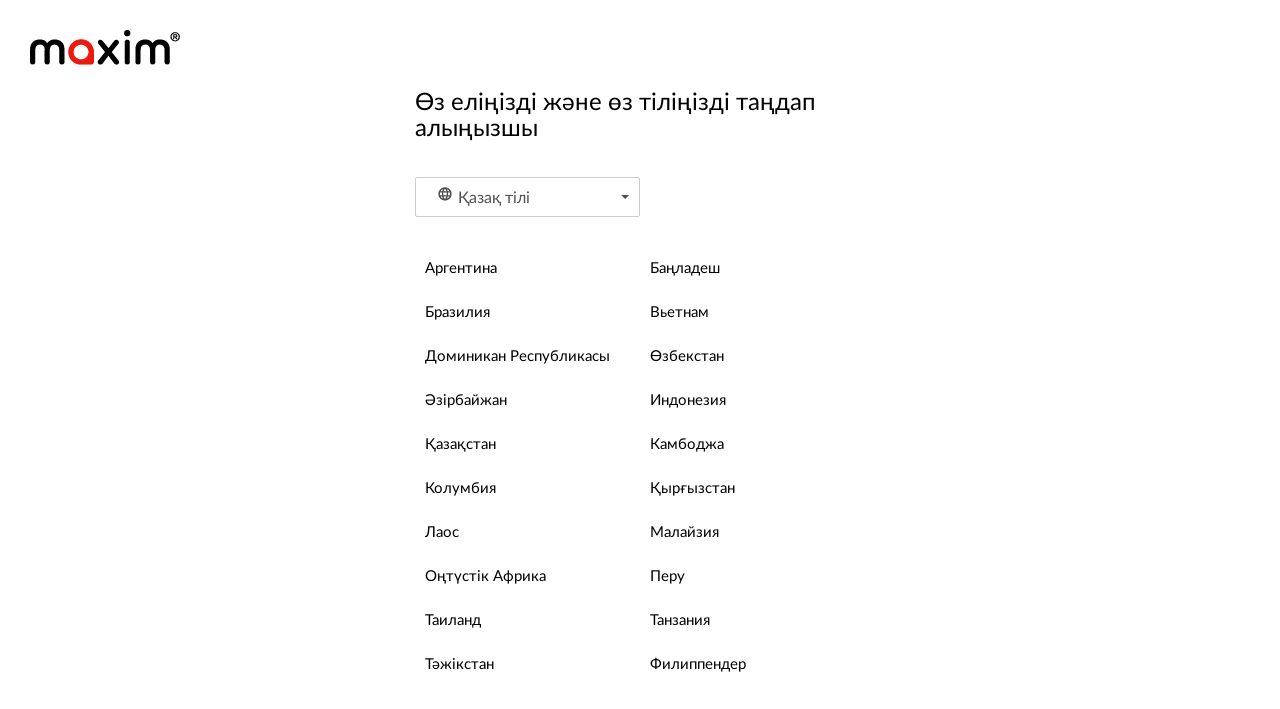

--- FILE ---
content_type: text/html; charset=UTF-8
request_url: https://taximaxim.com/kk/country/?from=th%2Fvacancy&referer=self
body_size: 3617
content:

<!DOCTYPE html>
<html lang="kk" >
<head>
    <meta charset="UTF-8">
    <meta name="viewport" content="width=device-width, initial-scale=1, maximum-scale=5">
    <meta name="facebook-domain-verification" content="drrei14mj79cj3owo51acqbfoe4ezq" />    <meta name="csrf-param" content="_csrf">
<meta name="csrf-token" content="bSsPBXJG-eR50alUGEZfrQo077JiHIfM8R6oqRM4YEcBeT42BQ-al025xixMJC39YU2F0xYlwfzBesTmZmEYJg==">
    <title>Өз еліңізді және өз тіліңізді таңдап алыңызшы</title>
            <!-- Google Tag Manager -->
        <script>(function(w,d,s,l,i){w[l]=w[l]||[];w[l].push({'gtm.start':
                    new Date().getTime(),event:'gtm.js'});var f=d.getElementsByTagName(s)[0],
                j=d.createElement(s),dl=l!='dataLayer'?'&l='+l:'';j.async=true;j.src=
                'https://www.googletagmanager.com/gtm.js?id='+i+dl;f.parentNode.insertBefore(j,f);
            })(window,document,'script','dataLayer','GTM-K3BC4KQ');</script>
        <!-- End Google Tag Manager -->
        <link type="font/woff2" href="/fonts/lato2/Lato-Regular.woff2" rel="preload" as="font" crossorigin>
<link type="font/woff2" href="/fonts/lato2/Lato-Bold.woff2" rel="preload" as="font" crossorigin>
<link href="https://taximaxim.com/ar-SA/country/?from=th%2Fvacancy&amp;referer=self" rel="alternate" hreflang="ar-SA">
<link href="https://taximaxim.com/az/country/?from=th%2Fvacancy&amp;referer=self" rel="alternate" hreflang="az">
<link href="https://taximaxim.com/bg/country/?from=th%2Fvacancy&amp;referer=self" rel="alternate" hreflang="bg">
<link href="https://taximaxim.com/bn-BD/country/?from=th%2Fvacancy&amp;referer=self" rel="alternate" hreflang="bn-BD">
<link href="https://taximaxim.com/en/country/?from=th%2Fvacancy&amp;referer=self" rel="alternate" hreflang="en">
<link href="https://taximaxim.com/es-ES/country/?from=th%2Fvacancy&amp;referer=self" rel="alternate" hreflang="es-ES">
<link href="https://taximaxim.com/fr/country/?from=th%2Fvacancy&amp;referer=self" rel="alternate" hreflang="fr">
<link href="https://taximaxim.com/hy/country/?from=th%2Fvacancy&amp;referer=self" rel="alternate" hreflang="hy">
<link href="https://taximaxim.com/id-ID/country/?from=th%2Fvacancy&amp;referer=self" rel="alternate" hreflang="id-ID">
<link href="https://taximaxim.com/ka/country/?from=th%2Fvacancy&amp;referer=self" rel="alternate" hreflang="ka">
<link href="https://taximaxim.com/km-KH/country/?from=th%2Fvacancy&amp;referer=self" rel="alternate" hreflang="km-KH">
<link href="https://taximaxim.com/lo-LA/country/?from=th%2Fvacancy&amp;referer=self" rel="alternate" hreflang="lo-LA">
<link href="https://taximaxim.com/ms-MY/country/?from=th%2Fvacancy&amp;referer=self" rel="alternate" hreflang="ms-MY">
<link href="https://taximaxim.com/pt-BR/country/?from=th%2Fvacancy&amp;referer=self" rel="alternate" hreflang="pt-BR">
<link href="https://taximaxim.com/ru/country/?from=th%2Fvacancy&amp;referer=self" rel="alternate" hreflang="ru">
<link href="https://taximaxim.com/sw-TZ/country/?from=th%2Fvacancy&amp;referer=self" rel="alternate" hreflang="sw-TZ">
<link href="https://taximaxim.com/tg/country/?from=th%2Fvacancy&amp;referer=self" rel="alternate" hreflang="tg">
<link href="https://taximaxim.com/th-TH/country/?from=th%2Fvacancy&amp;referer=self" rel="alternate" hreflang="th-TH">
<link href="https://taximaxim.com/tr/country/?from=th%2Fvacancy&amp;referer=self" rel="alternate" hreflang="tr">
<link href="https://taximaxim.com/uz/country/?from=th%2Fvacancy&amp;referer=self" rel="alternate" hreflang="uz">
<link href="https://taximaxim.com/vi-VN/country/?from=th%2Fvacancy&amp;referer=self" rel="alternate" hreflang="vi-VN">
<link href="https://taximaxim.com/zh-CN/country/?from=th%2Fvacancy&amp;referer=self" rel="alternate" hreflang="zh-CN">
<link href="https://taximaxim.com/kk/country/?from=th%2Fvacancy" rel="canonical">
<link href="/assets/all-d6d0e5211907ec943a7802b0f5f52576.css?v=1762320557" rel="preload" as="style" onload="this.rel=&#039;stylesheet&#039;"></head>
<body class="select-country-page lang-kk">
<div id="select-country">
    <div class="logo"><img src="/images/logo_black.svg" alt=""></div>
    <div class="content">
        <h3>Өз еліңізді және өз тіліңізді таңдап алыңызшы</h3>
        <div class="language-drop-down btn-group">
<button id="w0" class="btn dropdown-toggle" data-toggle="dropdown"><span class="icon"><svg xmlns="http://www.w3.org/2000/svg" width="18" height="18" viewBox="0 30 950 1000"><path fill="currentColor" d="M475 156q77 0 144 29t117 80q51 51 79.5 117T844 526q0 75-28.5 142T736 786q-50 51-117 79.5T475 894q-76 0-143-28.5T214 786q-50-51-79-118t-29-142q0-78 29-144t79-117q51-51 118-80t143-29zM202 602h111q-6-37-6-76 0-21 1.5-39.5T313 449H202q-5 19-7.5 38t-2.5 39 2.5 38.5T202 602zm184 0h180q2-19 3-37.5t1-38.5q0-21-1-40t-3-37H386q-2 18-4 37t-2 40q0 20 2 38.5t4 37.5zm251 0h110q6-19 8.5-37.5T758 526t-2.5-39-8.5-38H637q2 19 3.5 37.5T642 526q0 20-1.5 38.5T637 602zm80 73h-92q-5 18-10 34t-11 32q-5 14-10.5 24.5T582 787q53-21 93-61 11-11 21.5-24.5T717 675zm-166 0H400q3 11 6.5 20.5T414 714q13 33 28.5 56t32.5 37q17-14 33-37t28-56q5-9 8-18.5t7-20.5zm-225 0h-91q8 13 18 26.5t22 24.5q42 41 93 61-5-11-11-21.5T346 741q-5-16-11-32t-9-34zm-91-299h91q3-18 9-35t11-31q5-13 11-24.5t11-22.5q-26 11-49.5 26.5T275 325q-12 11-22 24t-18 27zm165 0h151q-4-11-7-21t-8-18q-12-33-28-56t-33-37q-17 14-32.5 37T414 337q-4 8-7.5 18t-6.5 21zm225 0h92q-10-14-20.5-27T675 325q-20-20-43.5-35.5T582 263q6 11 11.5 22.5T604 310q6 14 11 31t10 35z"/></svg></span> Қазақ тілі <span class="caret"></span></button>

<ul id="w1" class="dropdown-menu-left dropdown-menu"><li><a href="/ar-sa/country/?from=th%2Fvacancy&amp;referer=self" rel="alternate" hreflang="ar-SA" lang="ar-SA" tabindex="-1">العربية</a></li>
<li><a href="/az/country/?from=th%2Fvacancy&amp;referer=self" rel="alternate" hreflang="az" lang="az" tabindex="-1">Azərbaycan dili</a></li>
<li><a href="/bg/country/?from=th%2Fvacancy&amp;referer=self" rel="alternate" hreflang="bg" lang="bg" tabindex="-1">Български</a></li>
<li><a href="/bn-bd/country/?from=th%2Fvacancy&amp;referer=self" rel="alternate" hreflang="bn-BD" lang="bn-BD" tabindex="-1">বাংলা</a></li>
<li><a href="/en/country/?from=th%2Fvacancy&amp;referer=self" rel="alternate" hreflang="en" lang="en" tabindex="-1">English</a></li>
<li><a href="/es/country/?from=th%2Fvacancy&amp;referer=self" rel="alternate" hreflang="es-ES" lang="es-ES" tabindex="-1">Español</a></li>
<li><a href="/fr/country/?from=th%2Fvacancy&amp;referer=self" rel="alternate" hreflang="fr" lang="fr" tabindex="-1">Français</a></li>
<li><a href="/hy/country/?from=th%2Fvacancy&amp;referer=self" rel="alternate" hreflang="hy" lang="hy" tabindex="-1">Հայերեն</a></li>
<li><a href="/id/country/?from=th%2Fvacancy&amp;referer=self" rel="alternate" hreflang="id-ID" lang="id-ID" tabindex="-1">Bahasa Indonesia</a></li>
<li><a href="/ka/country/?from=th%2Fvacancy&amp;referer=self" rel="alternate" hreflang="ka" lang="ka" tabindex="-1">ქართული</a></li>
<li><a class="active" href="/kk/country/?from=th%2Fvacancy&amp;referer=self" rel="alternate" hreflang="kk" lang="kk" tabindex="-1">Қазақ тілі</a></li>
<li><a href="/km-kh/country/?from=th%2Fvacancy&amp;referer=self" rel="alternate" hreflang="km-KH" lang="km-KH" tabindex="-1">ខ្មែរ</a></li>
<li><a href="/lo-la/country/?from=th%2Fvacancy&amp;referer=self" rel="alternate" hreflang="lo-LA" lang="lo-LA" tabindex="-1">ພາສາລາວ</a></li>
<li><a href="/ms-my/country/?from=th%2Fvacancy&amp;referer=self" rel="alternate" hreflang="ms-MY" lang="ms-MY" tabindex="-1">Bahasa Melayu</a></li>
<li><a href="/pt-br/country/?from=th%2Fvacancy&amp;referer=self" rel="alternate" hreflang="pt-BR" lang="pt-BR" tabindex="-1">Português (Brasileiro)</a></li>
<li><a href="/ru/country/?from=th%2Fvacancy&amp;referer=self" rel="alternate" hreflang="ru" lang="ru" tabindex="-1">Русский</a></li>
<li><a href="/sw-tz/country/?from=th%2Fvacancy&amp;referer=self" rel="alternate" hreflang="sw-TZ" lang="sw-TZ" tabindex="-1">Kiswahili</a></li>
<li><a href="/tg/country/?from=th%2Fvacancy&amp;referer=self" rel="alternate" hreflang="tg" lang="tg" tabindex="-1">Тоҷикӣ</a></li>
<li><a href="/th/country/?from=th%2Fvacancy&amp;referer=self" rel="alternate" hreflang="th-TH" lang="th-TH" tabindex="-1">ไทย</a></li>
<li><a href="/tr/country/?from=th%2Fvacancy&amp;referer=self" rel="alternate" hreflang="tr" lang="tr" tabindex="-1">Türkçe</a></li>
<li><a href="/uz/country/?from=th%2Fvacancy&amp;referer=self" rel="alternate" hreflang="uz" lang="uz" tabindex="-1">O&#039;zbek tili</a></li>
<li><a href="/vi-vn/country/?from=th%2Fvacancy&amp;referer=self" rel="alternate" hreflang="vi-VN" lang="vi-VN" tabindex="-1">Tiếng Việt</a></li>
<li><a href="/zh-cn/country/?from=th%2Fvacancy&amp;referer=self" rel="alternate" hreflang="zh-CN" lang="zh-CN" tabindex="-1">简体中文</a></li></ul>
</div>        <ul class="country-list">
                            <li><a class="country-controller-select" href="/ar/kk/10703-mendoza/th/vacancy/" data-code="ar" data-lang="kk">Аргентина</a></li>
                            <li><a class="country-controller-select" href="/bd/kk/th/vacancy/" data-code="bd" data-lang="kk">Баңладеш</a></li>
                            <li><a class="country-controller-select" href="/br/kk/10329-rio+branco/th/vacancy/" data-code="br" data-lang="kk">Бразилия</a></li>
                            <li><a class="country-controller-select" href="/vn/kk/8428-da+nang/th/vacancy/" data-code="vn" data-lang="kk">Вьетнам</a></li>
                            <li><a class="country-controller-select" href="/do/kk/15145-san+pedro+de+macoris/th/vacancy/" data-code="do" data-lang="kk">Доминикан Республикасы</a></li>
                            <li><a class="country-controller-select" href="/uz/kk/2744-tashkent/th/vacancy/" data-code="uz" data-lang="kk">Өзбекстан</a></li>
                            <li><a class="country-controller-select" href="/az/kk/1872-baku/th/vacancy/" data-code="az" data-lang="kk">Әзірбайжан</a></li>
                            <li><a class="country-controller-select" href="/id/kk/2093-jakarta/th/vacancy/" data-code="id" data-lang="kk">Индонезия</a></li>
                            <li><a class="country-controller-select" href="/kz/kk/109-petropavlovsk/th/vacancy/" data-code="kz" data-lang="kk">Қазақстан</a></li>
                            <li><a class="country-controller-select" href="/kh/kk/13806-phnom+penh/th/vacancy/" data-code="kh" data-lang="kk">Камбоджа</a></li>
                            <li><a class="country-controller-select" href="/co/kk/11573-monteria/th/vacancy/" data-code="co" data-lang="kk">Колумбия</a></li>
                            <li><a class="country-controller-select" href="/kg/kk/3785-bishkek/th/vacancy/" data-code="kg" data-lang="kk">Қырғызстан</a></li>
                            <li><a class="country-controller-select" href="/la/kk/14395-vientiane/th/vacancy/" data-code="la" data-lang="kk">Лаос</a></li>
                            <li><a class="country-controller-select" href="/my/kk/3830-kuantan/th/vacancy/" data-code="my" data-lang="kk">Малайзия</a></li>
                            <li><a class="country-controller-select" href="/za/kk/2981-cape+town/th/vacancy/" data-code="za" data-lang="kk">Оңтүстік Африка</a></li>
                            <li><a class="country-controller-select" href="/pe/kk/7944-chimbote/th/vacancy/" data-code="pe" data-lang="kk">Перу</a></li>
                            <li><a class="country-controller-select" href="/th/kk/9335-chiang+mai/th/vacancy/" data-code="th" data-lang="kk">Таиланд</a></li>
                            <li><a class="country-controller-select" href="/tz/kk/14690-dodoma/th/vacancy/" data-code="tz" data-lang="kk">Танзания</a></li>
                            <li><a class="country-controller-select" href="/tj/kk/th/vacancy/" data-code="tj" data-lang="kk">Тәжікстан</a></li>
                            <li><a class="country-controller-select" href="/ph/kk/7513-cebu/th/vacancy/" data-code="ph" data-lang="kk">Филиппендер</a></li>
                    </ul>
    </div>
</div>
<script src="/assets/all-e4aa03f43099f42f5d5b8e4abc448114.js?v=1754980139"></script></body>
</html>


--- FILE ---
content_type: image/svg+xml
request_url: https://taximaxim.com/images/logo_black.svg
body_size: 1409
content:
<?xml version="1.0" encoding="UTF-8"?>
<!DOCTYPE svg PUBLIC "-//W3C//DTD SVG 1.0//EN" "http://www.w3.org/TR/2001/REC-SVG-20010904/DTD/svg10.dtd">
<!-- Creator: CorelDRAW X7 -->
<svg xmlns="http://www.w3.org/2000/svg" xml:space="preserve" width="7.0898mm" height="1.6631mm" version="1.0" style="shape-rendering:geometricPrecision; text-rendering:geometricPrecision; image-rendering:optimizeQuality; fill-rule:evenodd; clip-rule:evenodd"
viewBox="0 0 754 177"
 xmlns:xlink="http://www.w3.org/1999/xlink">
 <defs>
  <style type="text/css">
   <![CDATA[
    .fil2 {fill:black}
    .fil1 {fill:black;fill-rule:nonzero}
    .fil0 {fill:#EB190E;fill-rule:nonzero}
   ]]>
  </style>
 </defs>
 <g id="Слой_x0020_1">
  <metadata id="CorelCorpID_0Corel-Layer"/>
  <g id="_792240112">
   <path class="fil0" d="M257 47c18,0 34,7 46,19 11,12 19,28 19,46l0 17 0 31c0,10 -7,17 -17,17 -15,0 -32,0 -48,0 -18,0 -34,-7 -46,-19 -12,-12 -19,-28 -19,-46 0,-18 7,-34 19,-46 12,-12 28,-19 46,-19l0 0zm-1 102l0 0 1 0c10,0 19,-4 26,-11 6,-6 11,-16 11,-26l0 0c0,-10 -5,-20 -11,-26 -7,-7 -16,-11 -27,-11 -10,0 -19,4 -26,11 -7,6 -11,16 -11,26 0,10 4,20 11,26 7,7 16,11 26,11l0 0z"/>
   <path class="fil1" d="M73 94c-2,-13 -11,-20 -23,-20 -12,0 -21,7 -23,19 -1,2 -1,12 -1,15l0 56c0,7 -6,12 -13,12 -7,0 -13,-5 -13,-12l0 -66c0,-34 22,-50 50,-50 14,0 29,5 36,19 8,-14 23,-19 37,-19 28,0 50,16 50,50l0 66c0,7 -6,12 -13,12 -7,0 -13,-5 -13,-12l0 -56c0,-3 -1,-13 -1,-15 -2,-12 -11,-19 -23,-19 -12,0 -21,7 -23,20 -1,3 -1,7 -1,11 0,19 0,40 0,59 0,7 -5,12 -13,12 -7,0 -13,-5 -13,-12 0,-19 0,-40 0,-59 0,-4 1,-8 0,-11l0 0z"/>
   <path class="fil1" d="M476 61c0,-7 6,-12 13,-12 7,0 13,5 13,12l0 103c0,7 -6,12 -13,12 -7,0 -13,-5 -13,-12l0 -103z"/>
   <circle class="fil2" cx="489" cy="16" r="16"/>
   <path class="fil1" d="M344 70c-4,-5 -3,-14 2,-18 6,-4 14,-3 18,2l31 38 29 -38c5,-5 13,-6 18,-2 6,5 7,13 2,18l-33 42 34 43c5,6 4,14 -2,19 -6,4 -14,3 -18,-2l-31 -41 -30 41c-5,5 -13,6 -18,2 -6,-5 -7,-13 -3,-19l34 -43 -33 -42 0 0z"/>
   <path class="fil1" d="M733 33c1,0 3,-1 3,-3 0,-2 -2,-3 -3,-3 -3,0 -5,0 -7,0l0 6 7 0 0 0zm-3 -22c6,0 12,2 17,7 4,4 7,10 7,16 0,7 -3,13 -7,17 -5,5 -10,7 -17,7 -7,0 -13,-3 -17,-7 -4,-4 -7,-10 -7,-17 0,-6 3,-12 7,-16 4,-5 10,-7 17,-7zm13 11c-3,-4 -8,-6 -13,-6 -5,0 -10,2 -13,6 -3,3 -5,7 -5,12 0,5 2,10 5,13 3,4 8,6 13,6 5,0 10,-2 13,-6 3,-3 5,-8 5,-13 0,-5 -2,-9 -5,-12zm-15 16l-2 0 0 7c0,1 -1,3 -3,3 -1,0 -3,-2 -3,-3l0 -10 0 -11 0 0 0 0 0 0 0 0 0 0 0 0 0 0 0 0 0 0 0 0 0 0 0 0 0 0 0 -1 0 0 0 0 0 0 0 0 0 0 0 0 0 0 0 0 0 0 0 0 0 0 0 0 0 0 0 0 0 0 0 0 0 0 0 0 0 0 0 0 0 0 0 -1 0 0 0 0 0 0 0 0 0 0 0 0 0 0 0 0 0 0 0 0 0 0 0 0 0 0 0 0 0 0 0 0 0 0 0 0 0 0 0 -1 0 0 0 0 0 0 0 0 0 0 0 0 0 0 0 0 0 0 0 0 0 0 0 0 0 0 1 0 0 0 0 0 0 0 0 0 0 0 0 0 0 0 0 0 0 0 0 0 0 0 0 0 0 0 0 0 0 0 0 0 0 0 0 0 0 0 1 0 0 0 0 0 0 0 0 0 0 0 0 0 0 0 0 0 0 0 0 0 0 0 0 0 0 0 0 0 0 0 0 0 0 0 0 0 0 0 0 0 0 0 1 0 0 0 0 0 0 0 0 0 0 0 0 0 0 0 0 0 0 0 0 0 0 0 0 0 0 0 0 0 0 0 0 0 0 0 0 0 0 0c3,0 7,0 10,0 4,0 8,4 8,9 0,3 -2,7 -6,8l5 5c1,1 1,3 0,4 -2,1 -3,1 -4,0l-7 -9 -1 0z"/>
   <path class="fil1" d="M603 94c-2,-13 -11,-20 -23,-20 -12,0 -21,7 -23,19 0,3 -1,12 -1,15l0 56c0,7 -5,12 -13,12 -7,0 -13,-5 -13,-12l0 -66c0,-34 22,-50 50,-50 14,0 29,5 37,19 7,-14 22,-19 36,-19 28,0 50,16 50,50l0 66c0,7 -6,12 -13,12 -7,0 -13,-5 -13,-12l0 -56c0,-3 0,-13 -1,-15 -2,-12 -11,-19 -23,-19 -11,0 -21,7 -23,20 -1,3 0,7 0,11 0,19 0,40 0,59 0,7 -6,12 -13,12 -7,0 -13,-5 -13,-12 0,-19 0,-40 0,-59 0,-4 0,-8 0,-11l-1 0z"/>
  </g>
 </g>
</svg>
